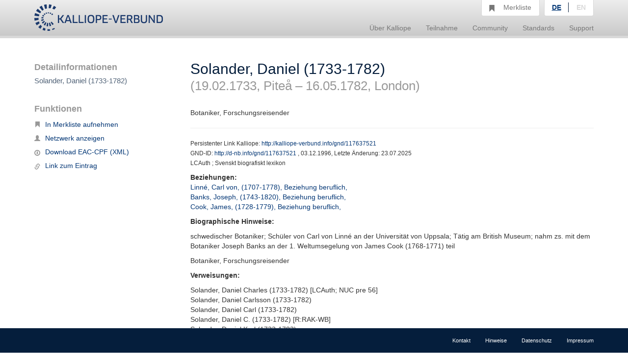

--- FILE ---
content_type: text/html;charset=UTF-8
request_url: https://kalliope-verbund.info/de/eac?eac.id=117637521
body_size: 3446
content:
<!DOCTYPE HTML>
<html xmlns="http://www.w3.org/1999/xhtml"
      lang="de">



<script type="text/javascript">window["_gaUserPrefs"] = {
  ioo: function () {
    return true;
  }
}</script>

<head>

  
  

  <title>Kalliope | Verbundkatalog für Archiv- und archivähnliche Bestände und nationales Nachweisinstrument für Nachlässe und Autographen</title>

  <meta charset="UTF-8"/>
  <meta name="lang" content="de">
  <meta name="description" content="Kalliope ist ein Verbund für die Erschließung von Archiv- und archivähnlichen Beständen und nationales Nachweisinstrument für Nachlässe und Autographen. Der Aufbau des Verbunds erfolgte durch die Staatsbibliothek zu Berlin - Preußischer Kulturbesitz (SBB-PK) mit Unterstützung der Deutschen Forschungsgemeinschaft (DFG) 2001." />

  <link rel="stylesheet" href="/css/bootstrap.css"/>
  <link rel="stylesheet" href="/css/kopac_style.css"/>
  <link rel="stylesheet" href="/css/jquery-ui.css"/>
  <link rel="stylesheet" href="/css/findingaid.css"/>
  

  <link rel="shortcut icon" href="/img/favicon.ico" type="image/vnd.microsoft.icon" />

  <script src="/js/jquery-1.10.2.min.js"></script>
  <script src="/js/jquery-ui.js"></script>
  <script src="/js/kopac.js"></script>

  <style>
    .container > .neos-contentcollection > .container {
      padding-left: 0 !Important;
      padding-right: 30px !Important;
    }
  </style>

</head>

<body>

<div id="wrapper">

  <div id="main-wrapper">

    <div id="main-menu"
class="navbar navbar-default navbar-static-top"
role="navigation">

  
  <div class="container">

    <div class="navbar-header">

      <button type="button"
              class="navbar-toggle"
              data-toggle="collapse"
              data-target=".navbar-collapse">
        <span class="sr-only">Navigation umschalten</span>
        <span class="icon-bar"></span>
        <span class="icon-bar"></span>
        <span class="icon-bar"></span>
      </button>

      <a href="/de/index.html"><div id="kopaclogo"><img src="/img/kopac-logo.png"/></div></a>

    </div>

    <div class="navbar-collapse collapse" role="navigation">

      <ul class="nav navbar-nav navbar-right">

        <li class="dropdown">
          <a data-toggle="dropdown" class="dropdown-toggle" href="/de/ueber-kalliope/historie.html"><span>Über Kalliope</span></a>
          <ul class="dropdown-menu">
            <li><a href="/de/ueber-kalliope/historie.html"><span>Historie</span></a></li>
            <li><a href="/de/ueber-kalliope/tourdhorizon.html"><span>Tour d&#39;Horizon</span></a></li>
          </ul>
        </li>

        <li class="dropdown">
          <a data-toggle="dropdown" class="dropdown-toggle" href="/de/Teilnahme/Kalliope-Verbund.html"><span>Teilnahme</span></a>
          <ul class="dropdown-menu">
            <li><a href="/de/Teilnahme/Kalliope-Verbund.html"><span>Kalliope-Verbund</span></a></li>
            <li><a href="/de/Teilnahme/datenbereitstellung.html"><span>Datenbereitstellung</span></a></li>
            <li><a href="/de/Teilnahme/zdn.html"><span>Nachlässe melden</span></a></li>
          </ul>
        </li>

        <li class="dropdown">
          <a data-toggle="dropdown" class="dropdown-toggle" href="/de/community/onlineangebote.html"><span>Community</span></a>
          <ul class="dropdown-menu">
            <li><a href="/de/community/onlineangebote.html"><span>Onlineangebote</span></a></li>
          </ul>
        </li>

        <li class="dropdown">
          <a data-toggle="dropdown" class="dropdown-toggle" href="/de/standards/normdaten.html"><span>Standards</span></a>
          <ul class="dropdown-menu">
            <li><a href="/de/standards/normdaten.html"><span>Normdaten</span></a></li>
            <li><a href="/de/standards/regelwerke.html"><span>Regelwerke</span></a></li>
            <li><a href="/de/standards/datenformate.html"><span>Datenformate</span></a></li>
          </ul>
        </li>

        <li class="dropdown">
          <a data-toggle="dropdown" class="dropdown-toggle" href="/de/support/cql.html"><span>Support</span></a>
          <ul class="dropdown-menu">
            <li><a href="/de/support/cql.html"><span>CQL</span></a></li>
            <li><a href="/de/support/sru.html"><span>SRU</span></a></li>
          </ul>
        </li>

        <li id="notebox">
          <a href="/denotebox?q=">
            <span class="btn glyphicon glyphicon-bookmark  hidden-xs"></span>
            <div id="nbtext"><span>Merkliste</span></div>
          </a>
        </li>


        <li id="language-choice" class="dropdown">
          <a data-toggle="dropdown" class="dropdown-toggle" href="#"><span>Sprachwahl</span></a>
          <ul class="dropdown-menu">
            <li><a class="active" id="de" href="/de/index.html"><span>DE</span></a></li>
            <li><a id="en" href="/en/index.html"><span>EN</span></a></li>
          </ul>
        </li>

      </ul>

    </div>

  </div>

</div>

    <div>
  <div class="neos-contentcollection"><div xmlns:eacNS="urn:isbn:1-931666-33-4" xmlns:saxon="http://saxon.sf.net/" xmlns:t="http://www.infolytics.com/translation" xmlns:xlink="http://www.w3.org/1999/xlink" class="container" role="main"><div class="row"><div class="col-md-3"><div id="detailinfo"><h1>Detailinformationen</h1><h2>Solander, Daniel (1733-1782)</h2></div><div id="noteboxfunctions"><h2>Funktionen</h2><ul id="vafunctionlist"><li><li><span style="display:none" class="gi_id">eac117637521</span><a title="In Merkliste aufnehmen" add_title="In Merkliste aufnehmen" remove_title="Aus Merkliste entfernen" class="onePutNote" href="#"><span class="glyphicon glyphicon-bookmark btn-sm"></span>In Merkliste aufnehmen</a></li></li><li><a title="zeige Korrespondenzen als Netzwerk" href="graph?q=ead.genre.gnd%3D%224008240-4%22%20and%20ead_participant_gnd%3D%22117637521%22"><span class="glyphicon glyphicon-user btn-sm"></span>Netzwerk anzeigen</a></li><li><a title="Datensatz herunterladen" class="allDownload" href="xmleac?eac.id=117637521" target="_blank"><span class="glyphicon glyphicon-download btn-sm" style="top: 3px;"></span>Download EAC-CPF (XML)</a></li><li><a title="URL für diesen Eintrag anzeigen" class="allLink" href="eac?eac.id=117637521"><span class="glyphicon glyphicon-link btn-sm" style="top: 3px;"></span>Link zum Eintrag</a></li></ul></div></div><div class="col-md-9"><div class="alert alert-dismissable" id="alertBox"></div></div><div class="col-md-9"><div id="fullinfo"><h1>Solander, Daniel (1733-1782)<span xmlns:ead="urn:isbn:1-931666-22-9" style="white-space: pre-line"> 
</span><span class="subHeading">(19.02.1733, Piteå – 16.05.1782, London)</span><span xmlns:ead="urn:isbn:1-931666-22-9" style="white-space: pre-line"> 
</span></h1><h2>Botaniker, Forschungsreisender</h2><hr></hr><p><small>Persistenter Link Kalliope: <a href="http://kalliope-verbund.info/gnd/117637521" title="Identifikator dieses Datensatzes (PURL)" target="_blank">http://kalliope-verbund.info/gnd/117637521</a><span xmlns:ead="urn:isbn:1-931666-22-9" style="white-space: pre-line"> 
</span>GND-ID: <a href="http://d-nb.info/gnd/117637521   " title="Aufruf bei der Deutschen Nationalbibliothek" target="_blank">http://d-nb.info/gnd/117637521   </a>, 03.12.1996, Letzte Änderung: 23.07.2025<span xmlns:ead="urn:isbn:1-931666-22-9" style="white-space: pre-line"> 
</span>
               LCAuth
             ; 
               Svenskt biografiskt lexikon
            </small></p><p><b>Beziehungen: </b><span xmlns:ead="urn:isbn:1-931666-22-9" style="white-space: pre-line"> 
</span><a href="eac?eac.id=118573349" title="Detaildatensatz zu Linné, Carl von,  (1707-1778), Beziehung beruflich,  aufrufen">Linné, Carl von,  (1707-1778), Beziehung beruflich, </a><span xmlns:ead="urn:isbn:1-931666-22-9" style="white-space: pre-line"> 
</span><a href="eac?eac.id=118808818" title="Detaildatensatz zu Banks, Joseph,  (1743-1820), Beziehung beruflich,  aufrufen">Banks, Joseph,  (1743-1820), Beziehung beruflich, </a><span xmlns:ead="urn:isbn:1-931666-22-9" style="white-space: pre-line"> 
</span><a href="eac?eac.id=118522027" title="Detaildatensatz zu Cook, James,  (1728-1779), Beziehung beruflich,  aufrufen">Cook, James,  (1728-1779), Beziehung beruflich, </a><span xmlns:ead="urn:isbn:1-931666-22-9" style="white-space: pre-line"> 
</span></p><p><b>Biographische Hinweise: </b></p><p>schwedischer Botaniker; Schüler von Carl von Linné an der Universität von Uppsala; Tätig am British Museum; nahm zs. mit dem Botaniker Joseph Banks an der 1. Weltumsegelung von James Cook (1768-1771) teil</p><p>Botaniker, Forschungsreisender</p><p><b>Verweisungen: </b></p><p>Solander, Daniel Charles (1733-1782) [LCAuth; NUC pre 56]<span xmlns:ead="urn:isbn:1-931666-22-9" style="white-space: pre-line"> 
</span>Solander, Daniel Carlsson (1733-1782)<span xmlns:ead="urn:isbn:1-931666-22-9" style="white-space: pre-line"> 
</span>Solander, Daniel Carl (1733-1782)<span xmlns:ead="urn:isbn:1-931666-22-9" style="white-space: pre-line"> 
</span>Solander, Daniel C. (1733-1782) [R:RAK-WB]<span xmlns:ead="urn:isbn:1-931666-22-9" style="white-space: pre-line"> 
</span>Solander, Daniel Karl (1733-1782)<span xmlns:ead="urn:isbn:1-931666-22-9" style="white-space: pre-line"> 
</span></p><h4><span class="glyphicon glyphicon-circle-arrow-right"></span> Links in Kalliope</h4><div class="panel panel-default"><div class="panel-body"><p><span class="hittype glyphicon glyphicon-file"></span> <a href="./query?q=ead.creator.gnd%3D%3D%22117637521%22" title="Zugeordnete Autographen in Kalliope anzeigen">Handschriften von Solander, Daniel (1733-1782) in Kalliope: 2</a></p><p><span class="hittype glyphicon glyphicon-file"></span> <a href="./query?q=ead.otherroles.gnd%3D%3D%22117637521%22" title="Zugeordnete Autographen in Kalliope anzeigen">Sonstige Nennungen von Solander, Daniel (1733-1782) in Kalliope: 5 </a></p></div></div><h4><span class="glyphicon glyphicon-circle-arrow-right"></span> Externe Quellen</h4><div class="panel panel-default"><div class="panel-body"><p><span class="glyphicon glyphicon-circle-arrow-right"></span> <a href="https://de.wikipedia.org/wiki/Daniel_Solander" title="Datensatz bei Wikipedia aufrufen" target="_blank">Angaben in Wikipedia: https://de.wikipedia.org/wiki/Daniel_Solander</a></p><p><span class="glyphicon glyphicon-circle-arrow-right"></span> <a href="http://viaf.org/viaf/14901383" title="Datensatz bei Virtual International Authority File aufrufen" target="_blank">Angaben in Virtual International Authority File: http://viaf.org/viaf/14901383</a></p></div></div></div></div></div></div></div>
  <script src="/js/findingaid.js"></script>
  <script src="/js/highlight.js"></script>
  <script src="/js/bootstrap.js/"></script>
</div>

  </div>

  <div id="footer-menu"
     class="navbar navbar-default navbar-fixed-bottom"
     role="navigation">

  <div class="container">

    <ul class="nav navbar-nav navbar-right">
      <li><a href="/de/footer/kontakt.html"><span>Kontakt</span></a><br/></li>
      <li><a href="/de/footer/hinweise.html"><span>Hinweise</span></a><br/></li>
      <li><a href="/de/footer/datenschutz.html"><span>Datenschutz</span></a><br/></li>
      <li><a href="/de/footer/impressum.html"><span>Impressum</span></a><br/></li>
    </ul>

  </div>

</div>

  <div id="layerDivFacet">
    
</div>
  <div id="layerDiv" style="display: none;">
  <div class="panel panel-primary" style="display: none;">
    <div class="panel-heading"><b>Ihr gewünschter Link</b><a class="closeLayerDiv"
                                                             style="color: white" href="#"><span
        class="glyphicon glyphicon-remove pull-right"></span></a></div>
    <div class="panel-body">
      <div class="input-group input-group-lg">
        <span class="input-group-addon"><span class="glyphicon glyphicon-link"></span></span>
        <input id="linkInput" type="text" value="" class="form-control"/>
      </div>
    </div>
  </div>
</div>

</div>



<script src="/js/statstracker.js"></script>

<script data-neos-node="daf9b3d5-a7bb-c60a-3254-e438a8abcf19"
        src="/js/lastVisitedNode.js"></script>

</body>

</html>